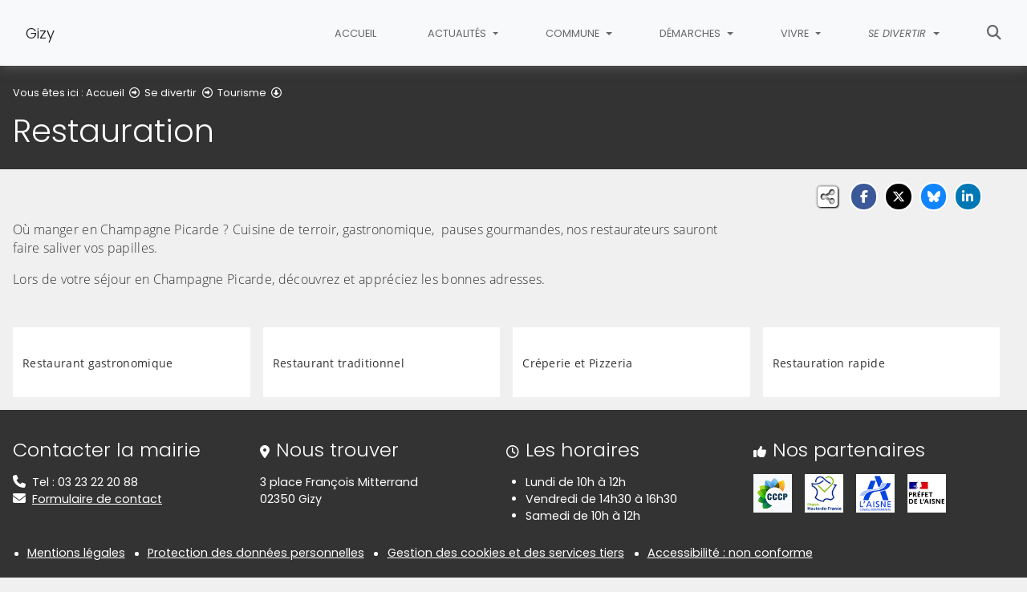

--- FILE ---
content_type: text/html; charset=utf-8
request_url: https://www.gizy.fr/se-divertir/tourisme/restauration/
body_size: 7688
content:
<!DOCTYPE html>
<html lang="fr" class="no-js">
<head>

<meta charset="utf-8">
<!-- 
	This website is powered by TYPO3 - inspiring people to share!
	TYPO3 is a free open source Content Management Framework initially created by Kasper Skaarhoj and licensed under GNU/GPL.
	TYPO3 is copyright 1998-2026 of Kasper Skaarhoj. Extensions are copyright of their respective owners.
	Information and contribution at https://typo3.org/
-->


<link rel="icon" href="/fileadmin/templates/Gizy/img/favicon.png" type="image/png">
<title>Restauration - Gizy</title>
<meta name="generator" content="TYPO3 CMS">
<meta name="viewport" content="width=device-width, initial-scale=1, shrink-to-fit=no">
<meta name="twitter:card" content="summary">
<meta name="google-site-verification" content="tUdU968Ax16598Gi_zwU67POvnXAbzf9ifSF_Sb3YWU">

<link rel="stylesheet" href="/typo3conf/ext/rvvnsiteconfig/Resources/Public/css/bootstrap-4.6.2.min.1769619846.css" media="all">
<link rel="stylesheet" href="/typo3conf/ext/rvvnsiteconfig/Resources/Public/css/fonts.1769619846.css" media="all">
<link rel="stylesheet" href="/typo3conf/ext/rvvnsiteconfig/Resources/Public/css/fontawesome/v6/css/all.1769619846.css" media="all">
<link rel="stylesheet" href="/typo3conf/ext/rvvnsiteconfig/Resources/Public/js/tarteaucitron.js-1.25.0/css/tarteaucitron.min.1769619846.css" media="all">
<link rel="stylesheet" href="/typo3conf/ext/rvvnsiteconfig/Resources/Public/css/tobii.min.1769619846.css" media="all">
<link rel="stylesheet" href="/typo3conf/ext/rvvnsiteconfig/Resources/Public/css/style.1769619846.css" media="all">
<link rel="stylesheet" href="/typo3conf/ext/rvvnsiteconfig/Resources/Public/css/nav.1769619846.css" media="all">
<link rel="stylesheet" href="/typo3conf/ext/rvvnsiteconfig/Resources/Public/css/plugin.1769619846.css" media="all">
<link rel="stylesheet" href="/typo3conf/ext/rvvnsiteconfig/Resources/Public/css/news.1769619846.css" media="all">
<link rel="stylesheet" href="/fileadmin/templates/Gizy/rvvncolors/prodColors.1769773633.css" media="all">
<link rel="stylesheet" href="/fileadmin/templates/Gizy/css/custom.1769180329.css" media="all">






<style nonce=""></style>
<link rel="preconnect" href="https://v.rvvn.org">
<link rel="canonical" href="https://www.cc-champagnepicarde.fr/sortir-et-decouvrir/restauration"/>
</head>
<body id="top" class="no-touch inside u1214  ru7361  colorT ">

  <div class="skipLinks">
    <nav role="navigation" aria-label="Accès rapide">
      <ul>
        <li><a href="#navigation">Aller à la navigation principale</a></li>
        <li><a href="#sectionNav">Aller au sommaire de cette page</a></li>
        <li><a href="#contenu">Aller au contenu</a></li>
        <li><a href="#contact">Aller au pied de page</a></li>
      </ul>
    </nav>
  </div>
  <div id="megamenuOverlay"></div>
  <header class="mainHeader" id="mainHeader" role="banner">
    <nav id="navigation" tabindex="-1" class="navbar fixed-top navbar-expand-lg navbar-light bg-light megamenu v2" role="navigation" aria-label="Navigation principale">
  <div class="container-fluid"> 
    <a href="/" title="Retour à l&#039;accueil du site" class="navbar-brand">
      <img src="/fileadmin/templates/Gizy/img/logo.png" alt=""/>Gizy
    </a>
    <button class="navbar-toggler collapsed" type="button" data-toggle="collapse" data-target="#mainNav" aria-controls="mainNav" aria-expanded="false" aria-label="Bascule la navigation">
	  <span class="bars">
        <span></span>
        <span></span>
        <span></span>
    </span>
	  <span class="menu">Menu</span>
    </button>
    <div class="collapse navbar-collapse" id="mainNav"> 
      <ul class="navbar-nav ml-auto ">
        
          <li class="nav-item uHome d-lg-none d-xl-block ">
            
            
            <a href="/" aria-current="false" class="nav-link noIcon">
               
              Accueil
            </a>
          </li>
        
		
        
		  
          <li class="nav-item u7412 v7  ">
            
            
            
            
              <a href="/actualites" target="_top" id="u7412Dropdown" role="button" data-toggle="dropdown" aria-current="false" class="nav-link dropdown-toggle noIcon">
                
                Actualités
              </a>
              <div class="dropdown-menu v7 row" role="menu" aria-hidden="true" aria-labelledby="u7412Dropdown">
	
  
	
	
	
	
	
	
	
	

	

    <div class="col col-lg-4 dropdown-item" role="menuitem">
        <a href="/actualites/les-nouvelles" target="_top">
			
				<div class="row">
					<div class="d-none d-lg-block col-lg-3 icon">
						<span class="far fa-newspaper"></span>
					</div>
					<div class="col-12 col-lg-9">
			
				<span class="title">Les nouvelles</span>
				
					<span class="desc d-none d-lg-block">Les actualités de la Champagne Picarde et de Gizy</span>
				
				</div>
			</div>
			
		</a>
    </div>
  
	
	
	
	
	
	
	
	

	

    <div class="col col-lg-4 dropdown-item" role="menuitem">
        <a href="/actualites/lagenda" target="_top">
			
				<div class="row">
					<div class="d-none d-lg-block col-lg-3 icon">
						<span class="far fa-calendar-alt"></span>
					</div>
					<div class="col-12 col-lg-9">
			
				<span class="title">L&#039;agenda</span>
				
					<span class="desc d-none d-lg-block">Retrouvez tous les événements de la commune et des associations</span>
				
				</div>
			</div>
			
		</a>
    </div>
  
	
	
	
	
	
	
	
	

	

    <div class="col col-lg-4 dropdown-item" role="menuitem">
        <a href="/actualites/la-lettre-dinformations" target="_top">
			
				<div class="row">
					<div class="d-none d-lg-block col-lg-3 icon">
						<span class="fas fa-file-contract"></span>
					</div>
					<div class="col-12 col-lg-9">
			
				<span class="title">La lettre d&#039;informations</span>
				
					<span class="desc d-none d-lg-block">Retrouvez toutes nos lettres d&#039;informations</span>
				
				</div>
			</div>
			
		</a>
    </div>
  
</div>

            
          </li>
        
		  
          <li class="nav-item u7402 v7  ">
            
            
            
            
              <a href="/commune" target="_top" id="u7402Dropdown" role="button" data-toggle="dropdown" aria-current="false" class="nav-link dropdown-toggle noIcon">
                
                Commune
              </a>
              <div class="dropdown-menu v7 row" role="menu" aria-hidden="true" aria-labelledby="u7402Dropdown">
	
  
	
	
	
	
	
	
	
	

	

    <div class="col col-lg-4 dropdown-item" role="menuitem">
        <a href="/commune/vos-elus" target="_top">
			
				<div class="row">
					<div class="d-none d-lg-block col-lg-3 icon">
						<span class="fas fa-user-tie"></span>
					</div>
					<div class="col-12 col-lg-9">
			
				<span class="title">Vos élus</span>
				
					<span class="desc d-none d-lg-block">Maire, Adjoints, Conseillers</span>
				
				</div>
			</div>
			
		</a>
    </div>
  
	
	
	
	
	
	
	
	

	

    <div class="col col-lg-4 dropdown-item" role="menuitem">
        <a href="/commune/le-secretariat-de-mairie" target="_top">
			
				<div class="row">
					<div class="d-none d-lg-block col-lg-3 icon">
						<span class="fas fa-user-edit"></span>
					</div>
					<div class="col-12 col-lg-9">
			
				<span class="title">Le secrétariat de mairie</span>
				
					<span class="desc d-none d-lg-block">Secrétariat de mairie</span>
				
				</div>
			</div>
			
		</a>
    </div>
  
	
	
	
	
	
	
	
	

	

    <div class="col col-lg-4 dropdown-item" role="menuitem">
        <a href="/commune/permanences" target="_top">
			
				<div class="row">
					<div class="d-none d-lg-block col-lg-3 icon">
						<span class="far fa-comments"></span>
					</div>
					<div class="col-12 col-lg-9">
			
				<span class="title">Permanences</span>
				
					<span class="desc d-none d-lg-block">Permanences du Maire et des Adjoints, Conseillers Départemental, ...</span>
				
				</div>
			</div>
			
		</a>
    </div>
  
	
	
	
	
	
	
	
	

	

    <div class="col col-lg-4 dropdown-item" role="menuitem">
        <a href="/commune/ccas" target="_top">
			
				<div class="row">
					<div class="d-none d-lg-block col-lg-3 icon">
						<span class="fas fa-users"></span>
					</div>
					<div class="col-12 col-lg-9">
			
				<span class="title">C.C.A.S.</span>
				
					<span class="desc d-none d-lg-block">Centre Communal d&#039;Action Sociale</span>
				
				</div>
			</div>
			
		</a>
    </div>
  
	
	
	
	
	
	
	
	

	

    <div class="col col-lg-4 dropdown-item" role="menuitem">
        <a href="/commune/histoire-de-la-commune" target="_top">
			
				<div class="row">
					<div class="d-none d-lg-block col-lg-3 icon">
						<span class="fas fa-scroll"></span>
					</div>
					<div class="col-12 col-lg-9">
			
				<span class="title">Histoire de la commune</span>
				
					<span class="desc d-none d-lg-block">L&#039;histoire de Gizy avec quelques photos</span>
				
				</div>
			</div>
			
		</a>
    </div>
  
	
	
	
	
	
	
	
	

	

    <div class="col col-lg-4 dropdown-item" role="menuitem">
        <a href="/commune/notre-patrimoine" target="_top">
			
				<div class="row">
					<div class="d-none d-lg-block col-lg-3 icon">
						<span class="fas fa-landmark"></span>
					</div>
					<div class="col-12 col-lg-9">
			
				<span class="title">Notre patrimoine</span>
				
					<span class="desc d-none d-lg-block">Eglise, ...</span>
				
				</div>
			</div>
			
		</a>
    </div>
  
	
	
	
	
	
	
	
	

	

    <div class="col col-lg-4 dropdown-item" role="menuitem">
        <a href="/commune/se-loger-pour-quelques-nuits-a-gizy" target="_top">
			
				<div class="row">
					<div class="d-none d-lg-block col-lg-3 icon">
						<span class="far fa-solid fa-bed"></span>
					</div>
					<div class="col-12 col-lg-9">
			
				<span class="title">Se loger pour quelques nuits à Gizy</span>
				
					<span class="desc d-none d-lg-block">Chambres d&#039;hôtes ou maison à la nuitée dans notre charmant village</span>
				
				</div>
			</div>
			
		</a>
    </div>
  
	
	
	
	
	
	
	
	

	

    <div class="col col-lg-4 dropdown-item" role="menuitem">
        <a href="/commune/les-associations" target="_top">
			
				<div class="row">
					<div class="d-none d-lg-block col-lg-3 icon">
						<span class="fas fa-dice"></span>
					</div>
					<div class="col-12 col-lg-9">
			
				<span class="title">Les associations</span>
				
					<span class="desc d-none d-lg-block">Associations : FLAG, amicale des retraités, des parents d&#039;élèves, gym club, pêche et loisirs, passionnés de la traction animale, anciens combattants</span>
				
				</div>
			</div>
			
		</a>
    </div>
  
	
	
	
	
	
	
	
	

	

    <div class="col col-lg-4 dropdown-item" role="menuitem">
        <a href="/commune/loisirs" target="_top">
			
				<div class="row">
					<div class="d-none d-lg-block col-lg-3 icon">
						<span class="fas fa-horse"></span>
					</div>
					<div class="col-12 col-lg-9">
			
				<span class="title">Loisirs</span>
				
					<span class="desc d-none d-lg-block">Aire de jeux, Terrain de tennis, Etangs</span>
				
				</div>
			</div>
			
		</a>
    </div>
  
</div>

            
          </li>
        
		  
          <li class="nav-item u7543 v7  ">
            
            
            
            
              <a href="/demarches" target="_top" id="u7543Dropdown" role="button" data-toggle="dropdown" aria-current="false" class="nav-link dropdown-toggle noIcon">
                
                Démarches
              </a>
              <div class="dropdown-menu v7 row" role="menu" aria-hidden="true" aria-labelledby="u7543Dropdown">
	
  
	
	
	
	
	
	
	
	

	

    <div class="col col-lg-4 dropdown-item" role="menuitem">
        <a href="/demarches/carte-didentite" target="_top">
			
				<div class="row">
					<div class="d-none d-lg-block col-lg-3 icon">
						<span class="far fa-address-card"></span>
					</div>
					<div class="col-12 col-lg-9">
			
				<span class="title">Carte d&#039;identité</span>
				
					<span class="desc d-none d-lg-block">Retrouvez toutes les informations concernant la carte d&#039;identité</span>
				
				</div>
			</div>
			
		</a>
    </div>
  
	
	
	
	
	
	
	
	

	

    <div class="col col-lg-4 dropdown-item" role="menuitem">
        <a href="/demarches/passeport" target="_top">
			
				<div class="row">
					<div class="d-none d-lg-block col-lg-3 icon">
						<span class="fas fa-passport"></span>
					</div>
					<div class="col-12 col-lg-9">
			
				<span class="title">Passeport</span>
				
					<span class="desc d-none d-lg-block">Retrouvez toutes les informations concernant le passeport</span>
				
				</div>
			</div>
			
		</a>
    </div>
  
	
	
	
	
	
	
	
	

	

    <div class="col col-lg-4 dropdown-item" role="menuitem">
        <a href="/demarches/copie-dacte-detat-civil" target="_top">
			
				<div class="row">
					<div class="d-none d-lg-block col-lg-3 icon">
						<span class="fas fa-file-alt"></span>
					</div>
					<div class="col-12 col-lg-9">
			
				<span class="title">Copie d&#039;acte d&#039;état civil</span>
				
					<span class="desc d-none d-lg-block">Retrouvez toutes les informations concernant une copie d&#039;acte d&#039;état civil</span>
				
				</div>
			</div>
			
		</a>
    </div>
  
	
	
	
	
	
	
	
	

	

    <div class="col col-lg-4 dropdown-item" role="menuitem">
        <a href="/demarches/sortie-de-territoire" target="_top">
			
				<div class="row">
					<div class="d-none d-lg-block col-lg-3 icon">
						<span class="fas fa-globe-europe"></span>
					</div>
					<div class="col-12 col-lg-9">
			
				<span class="title">Sortie de territoire</span>
				
					<span class="desc d-none d-lg-block">Retrouvez toutes les informations concernant une sortie de territoire</span>
				
				</div>
			</div>
			
		</a>
    </div>
  
	
	
	
	
	
	
	
	

	

    <div class="col col-lg-4 dropdown-item" role="menuitem">
        <a href="/demarches/recensement-citoyen" target="_top">
			
				<div class="row">
					<div class="d-none d-lg-block col-lg-3 icon">
						<span class="fas fa-address-book"></span>
					</div>
					<div class="col-12 col-lg-9">
			
				<span class="title">Recensement citoyen</span>
				
					<span class="desc d-none d-lg-block">Retrouvez toutes les informations concernant le recensement citoyen</span>
				
				</div>
			</div>
			
		</a>
    </div>
  
	
	
	
	
	
	
	
	

	

    <div class="col col-lg-4 dropdown-item" role="menuitem">
        <a href="/demarches/elections" target="_top">
			
				<div class="row">
					<div class="d-none d-lg-block col-lg-3 icon">
						<span class="fas fa-person-booth"></span>
					</div>
					<div class="col-12 col-lg-9">
			
				<span class="title">Elections</span>
				
					<span class="desc d-none d-lg-block">Retrouvez toutes les informations concernant les élections ( inscriptions, procurations,...)</span>
				
				</div>
			</div>
			
		</a>
    </div>
  
	
	
	
	
	
	
	
	

	

    <div class="col col-lg-4 dropdown-item" role="menuitem">
        <a href="/demarches/reconnaissance" target="_top">
			
				<div class="row">
					<div class="d-none d-lg-block col-lg-3 icon">
						<span class="fas fa-file-signature"></span>
					</div>
					<div class="col-12 col-lg-9">
			
				<span class="title">Reconnaissance</span>
				
					<span class="desc d-none d-lg-block">Retrouvez toutes les informations concernant la reconnaissance de votre futur enfant</span>
				
				</div>
			</div>
			
		</a>
    </div>
  
	
	
	
	
	
	
	
	

	

    <div class="col col-lg-4 dropdown-item" role="menuitem">
        <a href="/demarches/naissance" target="_top">
			
				<div class="row">
					<div class="d-none d-lg-block col-lg-3 icon">
						<span class="fas fa-baby"></span>
					</div>
					<div class="col-12 col-lg-9">
			
				<span class="title">Naissance</span>
				
					<span class="desc d-none d-lg-block">Retrouvez toutes les informations concernant la naissance</span>
				
				</div>
			</div>
			
		</a>
    </div>
  
	
	
	
	
	
	
	
	

	

    <div class="col col-lg-4 dropdown-item" role="menuitem">
        <a href="/demarches/parrainage-civil" target="_top">
			
				<div class="row">
					<div class="d-none d-lg-block col-lg-3 icon">
						<span class="fas fa-feather-alt"></span>
					</div>
					<div class="col-12 col-lg-9">
			
				<span class="title">Parrainage civil</span>
				
					<span class="desc d-none d-lg-block">Retrouvez toutes les informations concernant le parrainage civil</span>
				
				</div>
			</div>
			
		</a>
    </div>
  
	
	
	
	
	
	
	
	

	

    <div class="col col-lg-4 dropdown-item" role="menuitem">
        <a href="/demarches/pacs" target="_top">
			
				<div class="row">
					<div class="d-none d-lg-block col-lg-3 icon">
						<span class="fas fa-hand-holding-heart"></span>
					</div>
					<div class="col-12 col-lg-9">
			
				<span class="title">Pacs</span>
				
					<span class="desc d-none d-lg-block">Retrouvez toutes les informations concernant le pacs</span>
				
				</div>
			</div>
			
		</a>
    </div>
  
	
	
	
	
	
	
	
	

	

    <div class="col col-lg-4 dropdown-item" role="menuitem">
        <a href="/demarches/mariage" target="_top">
			
				<div class="row">
					<div class="d-none d-lg-block col-lg-3 icon">
						<span class="far fa-heart"></span>
					</div>
					<div class="col-12 col-lg-9">
			
				<span class="title">Mariage</span>
				
					<span class="desc d-none d-lg-block">Retrouvez toutes les informations concernant le mariage</span>
				
				</div>
			</div>
			
		</a>
    </div>
  
	
	
	
	
	
	
	
	

	

    <div class="col col-lg-4 dropdown-item" role="menuitem">
        <a href="/demarches/aides-administratives" target="_top">
			
				<div class="row">
					<div class="d-none d-lg-block col-lg-3 icon">
						<span class="far fa-edit"></span>
					</div>
					<div class="col-12 col-lg-9">
			
				<span class="title">Aides administratives</span>
				
					<span class="desc d-none d-lg-block">Un lieu convivial pour vous accompagner dans vos démarches administratifs</span>
				
				</div>
			</div>
			
		</a>
    </div>
  
	
	
	
	
	
	
	
	

	

    <div class="col col-lg-4 dropdown-item" role="menuitem">
        <a href="/demarches/deces" target="_top">
			
				<div class="row">
					<div class="d-none d-lg-block col-lg-3 icon">
						<span class="fas fa-heartbeat"></span>
					</div>
					<div class="col-12 col-lg-9">
			
				<span class="title">Décès</span>
				
					<span class="desc d-none d-lg-block">Retrouvez toutes les informations concernant le décès</span>
				
				</div>
			</div>
			
		</a>
    </div>
  
	
	
	
	
	
	
	
	

	

    <div class="col col-lg-4 dropdown-item" role="menuitem">
        <a href="/demarches/concessions-de-cimetiere" target="_top">
			
				<div class="row">
					<div class="d-none d-lg-block col-lg-3 icon">
						<span class="fas fa-cross"></span>
					</div>
					<div class="col-12 col-lg-9">
			
				<span class="title">Concessions de cimetière</span>
				
					<span class="desc d-none d-lg-block">Retrouvez toutes les informations concernant les concessions de cimetière</span>
				
				</div>
			</div>
			
		</a>
    </div>
  
	
	
	
	
	
	
	
	

	

    <div class="col col-lg-4 dropdown-item" role="menuitem">
        <a href="/demarches/permis-de-construire-declaration-de-travaux" target="_top">
			
				<div class="row">
					<div class="d-none d-lg-block col-lg-3 icon">
						<span class="fas fa-hammer"></span>
					</div>
					<div class="col-12 col-lg-9">
			
				<span class="title">Permis de construire, Déclaration de travaux</span>
				
					<span class="desc d-none d-lg-block">Les documents d&#039;urbanisme en téléchargement et toutes les infos pratiques pour le dépôt de votre demande.</span>
				
				</div>
			</div>
			
		</a>
    </div>
  
</div>

            
          </li>
        
		  
          <li class="nav-item u7381 v7  ">
            
            
            
            
              <a href="/vivre" target="_top" id="u7381Dropdown" role="button" data-toggle="dropdown" aria-current="false" class="nav-link dropdown-toggle noIcon">
                
                Vivre
              </a>
              <div class="dropdown-menu v7 row" role="menu" aria-hidden="true" aria-labelledby="u7381Dropdown">
	
  
	
	
	
	
	
	
	
	

	

    <div class="col col-lg-4 dropdown-item" role="menuitem">
        <a href="/vivre/petite-enfance" target="_top">
			
				<div class="row">
					<div class="d-none d-lg-block col-lg-3 icon">
						<span class="fas fa-baby-carriage"></span>
					</div>
					<div class="col-12 col-lg-9">
			
				<span class="title">Petite enfance</span>
				
					<span class="desc d-none d-lg-block">Assistantes maternelles, Relais d&#039;assistantes maternelles, Multi-Accueils,...</span>
				
				</div>
			</div>
			
		</a>
    </div>
  
	
	
	
	
	
	
	
	

	

    <div class="col col-lg-4 dropdown-item" role="menuitem">
        <a href="/vivre/enfance-jeunesse" target="_top">
			
				<div class="row">
					<div class="d-none d-lg-block col-lg-3 icon">
						<span class="fas fa-child"></span>
					</div>
					<div class="col-12 col-lg-9">
			
				<span class="title">Enfance / jeunesse</span>
				
					<span class="desc d-none d-lg-block">Ecole maternelle, primaire, centre de loisirs,...</span>
				
				</div>
			</div>
			
		</a>
    </div>
  
	
	
	
	
	
	
	
	

	

    <div class="col col-lg-4 dropdown-item" role="menuitem">
        <a href="/vivre/syndicat-des-eaux" target="_top">
			
				<div class="row">
					<div class="d-none d-lg-block col-lg-3 icon">
						<span class="fas fa-faucet"></span>
					</div>
					<div class="col-12 col-lg-9">
			
				<span class="title">Syndicat des eaux</span>
				
					<span class="desc d-none d-lg-block">Toutes les informations utiles concernant l&#039;eau potable</span>
				
				</div>
			</div>
			
		</a>
    </div>
  
	
	
	
	
	
	
	
	

	

    <div class="col col-lg-4 dropdown-item" role="menuitem">
        <a href="/vivre/la-poste" target="_top">
			
				<div class="row">
					<div class="d-none d-lg-block col-lg-3 icon">
						<span class="fas fa-mail-bulk"></span>
					</div>
					<div class="col-12 col-lg-9">
			
				<span class="title">La Poste</span>
				
					<span class="desc d-none d-lg-block">Toutes les informations utiles sur notre bureau de Poste</span>
				
				</div>
			</div>
			
		</a>
    </div>
  
	
	
	
	
	
	
	
	

	

    <div class="col col-lg-4 dropdown-item" role="menuitem">
        <a href="/vivre/location-de-salle" target="_top">
			
				<div class="row">
					<div class="d-none d-lg-block col-lg-3 icon">
						<span class="fas fa-key"></span>
					</div>
					<div class="col-12 col-lg-9">
			
				<span class="title">Location de salle</span>
				
					<span class="desc d-none d-lg-block">Salle des fêtes, Espace Bula, Parking, Vaisselle, Tarif, ...</span>
				
				</div>
			</div>
			
		</a>
    </div>
  
	
	
	
	
	
	
	
	

	

    <div class="col col-lg-4 dropdown-item" role="menuitem">
        <a href="/vivre/dechets/" target="_top">
			
				<div class="row">
					<div class="d-none d-lg-block col-lg-3 icon">
						<span class="fas fa-dumpster"></span>
					</div>
					<div class="col-12 col-lg-9">
			
				<span class="title">Déchets</span>
				
					<span class="desc d-none d-lg-block"></span>
				
				</div>
			</div>
			
		</a>
    </div>
  
	
	
	
	
	
	
	
	

	

    <div class="col col-lg-4 dropdown-item" role="menuitem">
        <a href="/vivre/assainissement/" target="_top">
			
				<div class="row">
					<div class="d-none d-lg-block col-lg-3 icon">
						<span class="fas fa-undo"></span>
					</div>
					<div class="col-12 col-lg-9">
			
				<span class="title">Assainissement</span>
				
					<span class="desc d-none d-lg-block"></span>
				
				</div>
			</div>
			
		</a>
    </div>
  
	
	
	
	
	
	
	
	

	

    <div class="col col-lg-4 dropdown-item" role="menuitem">
        <a href="/vivre/savoir-vivre" target="_top">
			
				<div class="row">
					<div class="d-none d-lg-block col-lg-3 icon">
						<span class="fas fa-universal-access"></span>
					</div>
					<div class="col-12 col-lg-9">
			
				<span class="title">Savoir vivre</span>
				
					<span class="desc d-none d-lg-block">Rappel nuisances sonores et feux</span>
				
				</div>
			</div>
			
		</a>
    </div>
  
</div>

            
          </li>
        
		  
          <li class="nav-item u7361 v7 active ">
            
            
            
            
              <a href="/se-divertir" target="_top" id="u7361Dropdown" role="button" data-toggle="dropdown" aria-current="true" class="nav-link dropdown-toggle noIcon">
                
                Se divertir
              </a>
              <div class="dropdown-menu v7 row" role="menu" aria-hidden="true" aria-labelledby="u7361Dropdown">
	
  
	
	
	
	
	
	
	
	

	

    <div class="col col-lg-4 dropdown-item" role="menuitem">
        <a href="/se-divertir/centre-culturel-le-tresor/" target="_top">
			
				<div class="row">
					<div class="d-none d-lg-block col-lg-3 icon">
						<span class="fa-regular fa-gem"></span>
					</div>
					<div class="col-12 col-lg-9">
			
				<span class="title">Centre culturel Le Trésor</span>
				
					<span class="desc d-none d-lg-block">Centre social et culturel à Liesse-Notre-Dame : un projet ambitieux et ouvert à tous</span>
				
				</div>
			</div>
			
		</a>
    </div>
  
	
	
	
	
	
	
	
	

	

    <div class="col col-lg-4 dropdown-item" role="menuitem">
        <a href="https://www.reveo-champagnepicarde.fr/" target="_blank" rel="noopener noreferrer external">
			
				<div class="row">
					<div class="d-none d-lg-block col-lg-3 icon">
						<span class="fas fa-swimmer"></span>
					</div>
					<div class="col-12 col-lg-9">
			
				<span class="title">Centre Aquatique RÊVÉO</span>
				
					<span class="desc d-none d-lg-block">Après sa réhabilitation, la piscine intercommunale de Sissonne est devenue le Centre aquatique RÊVÉO. Nouvelles ambiances, espaces ludiques et de détente...</span>
				
				</div>
			</div>
			
				<span class="exit d-none d-lg-block">Lien externe, vous allez quitter ce site</span>
			
		</a>
    </div>
  
	
	
	
	
	
	
	
	

	

    <div class="col col-lg-4 dropdown-item" role="menuitem">
        <a href="/se-divertir/culture" target="_top">
			
				<div class="row">
					<div class="d-none d-lg-block col-lg-3 icon">
						<span class="fas fa-book-reader"></span>
					</div>
					<div class="col-12 col-lg-9">
			
				<span class="title">Culture</span>
				
					<span class="desc d-none d-lg-block">Festivités de la commune, prochains spectacles et sorties, spectacles en milieu scolaire</span>
				
				</div>
			</div>
			
		</a>
    </div>
  
	
	
	
	
	
	
	
	

	

    <div class="col col-lg-4 dropdown-item" role="menuitem">
        <a href="/se-divertir/bibliotheques" target="_top">
			
				<div class="row">
					<div class="d-none d-lg-block col-lg-3 icon">
						<span class="fas fa-book-reader"></span>
					</div>
					<div class="col-12 col-lg-9">
			
				<span class="title">Bibliothèques</span>
				
					<span class="desc d-none d-lg-block">Bibliothèques, Catalogue en ligne, Animations, ...</span>
				
				</div>
			</div>
			
		</a>
    </div>
  
	
	
	
	
	
	
	
	

	

    <div class="col col-lg-4 dropdown-item" role="menuitem">
        <a href="/se-divertir/mobilite/" target="_top">
			
				<div class="row">
					<div class="d-none d-lg-block col-lg-3 icon">
						<span class="fa-solid fa-person-biking"></span>
					</div>
					<div class="col-12 col-lg-9">
			
				<span class="title">Se déplacer</span>
				
					<span class="desc d-none d-lg-block"></span>
				
				</div>
			</div>
			
		</a>
    </div>
  
	
	
	
	
	
	
	
	

	

    <div class="col col-lg-4 dropdown-item" role="menuitem">
        <a href="/se-divertir/aires-de-camping-car/" target="_top">
			
				<div class="row">
					<div class="d-none d-lg-block col-lg-3 icon">
						<span class="fas fa-caravan"></span>
					</div>
					<div class="col-12 col-lg-9">
			
				<span class="title">Aires de camping-car</span>
				
					<span class="desc d-none d-lg-block"></span>
				
				</div>
			</div>
			
		</a>
    </div>
  
	
	
	
	
	
	
	
	

	

    <div class="col col-lg-4 dropdown-item active" role="menuitem">
        <a href="/se-divertir/tourisme" target="_top" aria-current="true">
			
				<div class="row">
					<div class="d-none d-lg-block col-lg-3 icon">
						<span class="fas fa-hiking"></span>
					</div>
					<div class="col-12 col-lg-9">
			
				<span class="title">Tourisme</span>
				
					<span class="desc d-none d-lg-block">Randonnées, Hébergements, Restaurations, ...</span>
				
				</div>
			</div>
			
		</a>
    </div>
  
</div>

            
          </li>
        
        
          <li class="nav-item uSearch ">
            
            
            <a href="/recherche" aria-current="false" class="nav-link icon">
              <span class="fas fa-search" aria-hidden="true"></span>
              Rechercher
            </a>
          </li>
        
        
      </ul>
    </div>
  </div>
</nav>

    


<div class="page-header" id="page-header">
  <div class="container-fluid">
    <div class="row">
      
        <div class="col breadcrumbs">
          

<div class="rootline">
  <span id="rootline_prefix" class="here" aria-hidden="true">Vous êtes ici : </span>
  <nav aria-labelledby="rootline_prefix">
    
    <ol>
      
        
        
        <li>
          
              <a href="/" >Accueil</a> 
              
                <span class="far fa-arrow-alt-circle-right"></span>
              
            
        </li>
        
      
        
        
        <li>
          
              <a href="/se-divertir" >Se divertir</a> 
              
                <span class="far fa-arrow-alt-circle-right"></span>
              
            
        </li>
        
      
        
          
        
        
        <li>
          
              <a href="/se-divertir/tourisme" >Tourisme</a> 
              
                <span class="far fa-arrow-alt-circle-down"></span>
              
            
        </li>
        
      
        
        
        <li>
          
              <a href="/se-divertir/tourisme/restauration/" class="sr-only-focusable" aria-current="page">Restauration</a> 
              
            
        </li>
        
      
      
    </ol>
    
    
  </nav>
</div>

          <!--TYPO3SEARCH_begin--><h1>Restauration</h1><!--TYPO3SEARCH_end-->
        </div>
      
      <div id="socialshare" class="col socialshare">
        <span class="desc">Partagez</span>
        <ul class="sharelinks">
          <li class="sharelink f"><a title="Partagez cette page sur Facebook" data-network="facebook" href="https://www.facebook.com/sharer/sharer.php?u=https://www.gizy.fr/se-divertir/tourisme/restauration/"><span class="fab fa-facebook-f"></span> <span class="sharetext">Facebook</span></a></li>
          <li class="sharelink x"><a title="Partagez cette page sur X" data-network="x" href="https://x.com/intent/tweet?text=Restauration%20-%20Gizy&url=https://www.gizy.fr/se-divertir/tourisme/restauration/"><span class="fab fa-x-twitter"></span> <span class="sharetext">X</span></a></li>
          <li class="sharelink b"><a title="Partagez cette page sur Bluesky" data-network="bluesky" href="https://bsky.app/intent/compose?text=Restauration%20-%20Gizy%20-%20https%3A%2F%2Fwww.gizy.fr%2Fse-divertir%2Ftourisme%2Frestauration%2F" target="_blank" rel="noopener noreferrer"><span class="fa-brands fa-bluesky"></span> <span class="sharetext">Bluesky</span></a></li>
          <li class="sharelink l"><a title="Partagez cette page sur Linked In" data-network="linkedin" href="https://www.linkedin.com/shareArticle?mini=true&amp;url=https://www.gizy.fr/se-divertir/tourisme/restauration/"><span class="fab fa-linkedin-in"></span> <span class="sharetext">LinkedIn</span></a></li>
          <li class="sharelink w"><a title="Partagez cette page sur WhatsApp" data-network="whatsapp" href="whatsapp://send?text=Restauration%20-%20Gizy%20%3A%20https%3A%2F%2Fwww.gizy.fr%2Fse-divertir%2Ftourisme%2Frestauration%2F"><span class="fab fa-whatsapp"></span> <span class="sharetext">WhatsApp</span></a></li>
          <li class="sharelink s"><a title="" data-network="sms" href="sms:?&body=Restauration%20-%20Gizy%20%3A%20https%3A%2F%2Fwww.gizy.fr%2Fse-divertir%2Ftourisme%2Frestauration%2F"><span class="fas fa-phone"></span> <span class="sharetext">SMS</span></a></li>
        </ul>
      </div>
    </div>
  </div>
</div>

  </header>
  
  <!--TYPO3SEARCH_begin-->
  <main id="contenu" role="main" tabindex="-1">
  
	
  <div id="c3180" data-rvvnsn="1" data-rvvnctype="textpic" class="csc-default normal"><div class="container-fluid "><div class="row  ce-textpic ce-center image-center image-below ce-below"><div class="csc-textpic-text col-12   ce-bodytext"><p>Où manger en Champagne Picarde ? Cuisine de terroir, gastronomique,&nbsp; pauses gourmandes, nos restaurateurs sauront faire saliver vos papilles.</p><p>Lors de votre séjour en Champagne Picarde, découvrez et appréciez les bonnes adresses.</p></div></div></div></div>

	<section id="c3162" class="csc-default mainSection summary" data-rvvnsn="1" data-rvvnctype="summary" data-rvvntitle="Sommaire">
		<div class="container-fluid">
			
			
			
					
			<div class="row">
				
					
					
						
					

					
					
					
					
					
					
							
							
						
					
					

					
					
					
					
					
					
					
					
					
					
						<div class="col col-6 col-sm-6 col-md-4 col-xl-3 standard">
							<a href="/se-divertir/tourisme/restauration/restaurant-gastronomique" target="_top">
								
									<span class="image">
										
										
										
										
										
										
										<img src="/fileadmin/_processed_/2/4/csm_restaurant-449952_960_720_d458c83fb5.jpg" width="400" height="200" class="img-fluid" alt="" loading="lazy" />
									</span>
									<div class="text">
								
								
								<span class="title">Restaurant gastronomique</span>
								<span class="desc">
									
									
								</span>
								</div>
							</a>
						</div>
					
				
					
					
						
					

					
					
					
					
					
					
							
							
						
					
					

					
					
					
					
					
					
					
					
					
					
						<div class="col col-6 col-sm-6 col-md-4 col-xl-3 standard">
							<a href="/se-divertir/tourisme/restauration/restaurant-traditionnel" target="_top">
								
									<span class="image">
										
										
										
										
										
										
										<img src="/fileadmin/_processed_/d/e/csm_traditionnel_ad9c016409.jpg" width="400" height="200" class="img-fluid" alt="" loading="lazy" />
									</span>
									<div class="text">
								
								
								<span class="title">Restaurant traditionnel</span>
								<span class="desc">
									
									
								</span>
								</div>
							</a>
						</div>
					
				
					
					
						
					

					
					
					
					
					
					
							
							
						
					
					

					
					
					
					
					
					
					
					
					
					
						<div class="col col-6 col-sm-6 col-md-4 col-xl-3 standard">
							<a href="/se-divertir/tourisme/restauration/creperie-et-pizzeria" target="_top">
								
									<span class="image">
										
										
										
										
										
										
										<img src="/fileadmin/_processed_/a/3/csm_pizzeria_8c5970623e.jpg" width="400" height="200" class="img-fluid" alt="" loading="lazy" />
									</span>
									<div class="text">
								
								
								<span class="title">Créperie et Pizzeria</span>
								<span class="desc">
									
									
								</span>
								</div>
							</a>
						</div>
					
				
					
					
						
					

					
					
					
					
					
					
							
							
						
					
					

					
					
					
					
					
					
					
					
					
					
						<div class="col col-6 col-sm-6 col-md-4 col-xl-3 standard">
							<a href="/se-divertir/tourisme/restauration/restauration-rapide" target="_top">
								
									<span class="image">
										
										
										
										
										
										
										<img src="/fileadmin/_processed_/4/3/csm_restauration_rapide_126b899ccd.jpg" width="400" height="200" class="img-fluid" alt="" loading="lazy" />
									</span>
									<div class="text">
								
								
								<span class="title">Restauration rapide</span>
								<span class="desc">
									
									
								</span>
								</div>
							</a>
						</div>
					
				
			</div>
		</div>
	</section>


  </main>
  <!--TYPO3SEARCH_end-->
  <footer class="mainFooter" role="contentinfo" tabindex="-1">
  <section id="contact" class="contact" tabindex="-1">
    <div class="container-fluid">
      <h2 class="sr-only">Informations de contact</h2>
      <div class="row">
        <div class="col-12 col-sm-6 col-lg-3 box">
          <h3>Contacter la mairie</h3>
          <p class="noMargin"><i class="fas fa-phone"></i>Tel : 03 23 22 20 88</p>
          <p class="noMargin"><i class="fas fa-envelope"></i><a href="/contact">Formulaire de contact</a></p>
        </div>
        <div class="col-12 col-sm-6 col-lg-3 box">
          <h3><i class="fas fa-map-marker-alt"></i>Nous trouver</h3>
          <p>3 place François Mitterrand<br/>02350 Gizy</p>
        </div>
        <div class="col-12 col-sm-6 col-lg-3 box">
          <h3><i class="far fa-clock"></i>Les horaires</h3>
          <ul class="hours">
            <li>Lundi de 10h à 12h</li>
            <li>Vendredi de 14h30 à 16h30</li>
            <li>Samedi de 10h à 12h</li>
          </ul>
        </div>
        <div class="col-12 col-sm-6 col-lg-3 box socials">
          <h3><i class="fas fa-thumbs-up"></i>Nos partenaires</h3>
          <ul>
            <li><a href="https://www.cc-champagnepicarde.fr/" title="Communauté de Communes de la Champagne Picarde" rel="noopener noreferrer external" target="_blank"><img alt="" src="/typo3conf/ext/rvvnsiteconfig/Resources/Public/img/logos/logoCCCP.png" class="img-fluid"></a></li>
            <li><a href="https://www.hautsdefrance.fr" title="Région Hauts de France" rel="noopener noreferrer external" target="_blank"><img alt="" src="/typo3conf/ext/rvvnsiteconfig/Resources/Public/img/logos/logoHautsdeFrance.png" class="img-fluid"></a></li>
            <li><a href="https://aisne.com" title="Conseil départemental de l’Aisne" rel="noopener noreferrer external" target="_blank"><img alt="" src="/typo3conf/ext/rvvnsiteconfig/Resources/Public/img/logos/logoAisne.png" class="img-fluid"></a></li>
            <li><a href="https://www.aisne.gouv.fr/" title="Préfecture de l’Aisne" rel="noopener noreferrer external" target="_blank"><img alt="" src="/typo3conf/ext/rvvnsiteconfig/Resources/Public/img/logos/logoPrefAisne.jpg" class="img-fluid"></a></li>
          </ul>
        </div>
      </div>
    </div>
  </section>
  <section id="mentions" class="mentions">
    <div class="container-fluid">
      <h2 class="sr-only">Informations réglementaires</h2>
      <ul>
        <li><a href="/mentions-legales">Mentions légales</a></li>
        <li><a href="/protection-des-donnees-personnelles">Protection des données personnelles</a></li>
        <li><button class="TACopenPanelBtn btn btn-link" aria-haspopup="dialog">Gestion des cookies et des services tiers</button></li>
        <li><a href="/accessibilite">Accessibilité : non conforme</a></li>
      </ul>
      <p class="noMargin">&copy; Commune de Gizy</p>
    </div>
  </section>
</footer>
  

  <noscript><p><img src="https://v.rvvn.org/js/?idsite=133&rec=1" style="border:0;" alt="" /></p></noscript>
<script src="/typo3conf/ext/rvvnsiteconfig/Resources/Public/js/tarteaucitron.js-1.25.0/tarteaucitron.min.1769619846.js"></script>
<script src="/typo3conf/ext/rvvnsiteconfig/Resources/Public/js/jquery-3.7.1.min.1769619846.js"></script>
<script src="/typo3conf/ext/rvvnsiteconfig/Resources/Public/js/tarteaucitron.services.RVVN.1769619846.js"></script>
<script src="/typo3conf/ext/rvvnsiteconfig/Resources/Public/js/popper-1.16.1.min.1769619846.js"></script>
<script src="/typo3conf/ext/rvvnsiteconfig/Resources/Public/js/bootstrap-4.6.2.min.1769619846.js"></script>
<script src="/typo3conf/ext/rvvnsiteconfig/Resources/Public/js/jquery.easing-1.4.min.1769619846.js"></script>
<script src="/typo3conf/ext/rvvnsiteconfig/Resources/Public/js/tobii.min.1769619846.js"></script>
<script src="/typo3conf/ext/rvvnsiteconfig/Resources/Public/js/base.1769619846.js"></script>
<script src="/fileadmin/templates/Gizy/js/custom.1618498854.js"></script>

<script>
const tobii = new Tobii({
  selector: '[data-lightbox]',
  dialogTitle: "Ceci est une fenêtre de dialogue qui s'affiche par dessus le contenu de la page. Cette modale affiche l'image agrandie. Appuyez sur la touche Échap pour fermer la modale et retourner au contenu de la page.",
  loadingIndicatorLabel: "Chargement de l'image",
  closeLabel: 'Fermer la fenêtre de dialogue',
  navLabel: ['Image précédente', 'Image suivante'],
  captionText: (element) => { 
    return element.closest("a").dataset.caption;
  },
  captionToggle: false,
  zoom: true,
  zoomText: `
      <svg xmlns="http://www.w3.org/2000/svg" width="24" height="24" viewBox="0 0 24 24" aria-hidden="true" focusable="false" fill="none" stroke-linecap="round" stroke-linejoin="round" stroke-width="1.5" stroke="currentColor">
          <path d="M8 3H5a2 2 0 00-2 2v3m18 0V5a2 2 0 00-2-2h-3m0 18h3a2 2 0 002-2v-3M3 16v3a2 2 0 002 2h3"/>
      </svg>`,
});
tobii.on("open", function() {
  document.querySelectorAll(".tobii figure").forEach((f) => {
    f.removeAttribute("aria-label");
  });
  document.querySelectorAll(".tobii-image img").forEach((i) => {
    i.removeAttribute("aria-labelledby");
  });
});
</script>
<script>
    var _paq = window._paq || [];
    _paq.push([function() {
      var self = this;
      function getOriginalVisitorCookieTimeout() {
          var now = new Date(),
          nowTs = Math.round(now.getTime() / 1000),
          visitorInfo = self.getVisitorInfo();
          var createTs = parseInt(visitorInfo[2]);
          var cookieTimeout = 33696000; // 13 mois en secondes
          var originalTimeout = createTs + cookieTimeout - nowTs;
          return originalTimeout;
      }
      this.setVisitorCookieTimeout( getOriginalVisitorCookieTimeout() );
    }]);
    _paq.push(['setRequestMethod','POST']);

    var searchbox = document.getElementById("tx-indexedsearch-searchbox-sword");
    if(searchbox !== null && searchbox.value !="" ) {
    //recherche en cours
    var rvvnscSearchData = document.getElementById("rvvnscSearchData");
    if(rvvnscSearchData !== null && parseInt(rvvnscSearchData.getAttribute("data-resultcount"))>0 ) {
      _paq.push(['trackSiteSearch',searchbox.value,false,parseInt(rvvnscSearchData.getAttribute("data-resultcount"))]);
    } else {
      _paq.push(['trackSiteSearch',searchbox.value,false,0]);
    }
    } else {
    _paq.push(['trackPageView']);
    }
    _paq.push(['enableLinkTracking']);
    (function() {
      var u="https://v.rvvn.org/";
      _paq.push(['setTrackerUrl', u+'js/']);
      _paq.push(['setSiteId','133']);
      var d=document, g=d.createElement('script'), s=d.getElementsByTagName('script')[0];
          g.type='text/javascript'; g.async=true; g.defer=true; g.src=u+'js/'; s.parentNode.insertBefore(g,s);
    })();
  </script>

</body>
</html>